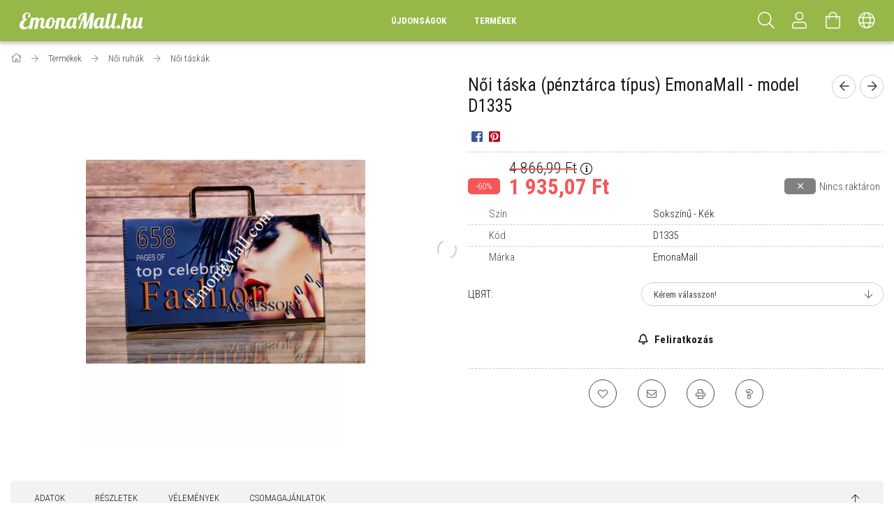

--- FILE ---
content_type: text/html; charset=UTF-8
request_url: https://www.emonamall.hu/spd/D1335/Noi-taska-penztarca-tipus-EmonaMall-model-D1335
body_size: 21042
content:
<!DOCTYPE html>
<html lang="hu">
<head>
    <meta content="width=device-width, initial-scale=1.0" name="viewport">
    <link rel="preload" href="https://www.emonamall.hu/!common_design/own/fonts/1700/customicons/custom-icons.woff2" as="font" type="font/woff2" crossorigin>
    <link rel="preload" href="https://www.emonamall.hu/!common_design/own/fonts/fontawesome-5.8.1/css/light.min.css" as="style">
    <link rel="stylesheet" href="https://www.emonamall.hu/!common_design/own/fonts/fontawesome-5.8.1/css/light.min.css" media="print" onload="this.media='all'">
    <noscript>
        <link rel="stylesheet" href="https://www.emonamall.hu/!common_design/own/fonts/fontawesome-5.8.1/css/light.min.css" />
    </noscript>
    <link rel="preconnect" href="https://fonts.gstatic.com">
    <link rel="preload" href="https://fonts.googleapis.com/css2?family=Roboto+Condensed:wght@300;400;700&display=swap&subset=latin-ext" as="style">
    <link rel="stylesheet" href="https://fonts.googleapis.com/css2?family=Roboto+Condensed:wght@300;400;700&display=swap&subset=latin-ext" media="print" onload="this.media='all'">
    <noscript>
        <link rel="stylesheet" href="https://fonts.googleapis.com/css2?family=Roboto+Condensed:wght@300;400;700&display=swap&subset=latin-ext">
    </noscript>
    <meta charset="utf-8">
<meta name="description" content="дамска чанта тип портфейл, Ágynemű">
<meta name="robots" content="index, follow">
<meta http-equiv="X-UA-Compatible" content="IE=Edge">
<meta property="og:site_name" content="EmonaMall.hu" />
<meta property="og:title" content="дамска чанта тип портфейл - Ágynemű">
<meta property="og:description" content="дамска чанта тип портфейл, Ágynemű">
<meta property="og:type" content="product">
<meta property="og:url" content="https://www.emonamall.hu/spd/D1335/Noi-taska-penztarca-tipus-EmonaMall-model-D1335">
<meta property="og:image" content="https://www.emonamall.hu/img/34512/D1335/D1335.webp">
<meta name="facebook-domain-verification" content="iux556o0dssnhl11midyedj5mxm0xz">
<meta name="google-site-verification" content="mzSPaXDz88GRrtJvSd6kwRB6kqLB28MuQMecXfLPfFk">
<meta name="mobile-web-app-capable" content="yes">
<meta name="apple-mobile-web-app-capable" content="yes">
<meta name="MobileOptimized" content="320">
<meta name="HandheldFriendly" content="true">

<title>дамска чанта тип портфейл - Ágynemű</title>


<script>
var service_type="shop";
var shop_url_main="https://www.emonamall.hu";
var actual_lang="hu";
var money_len="2";
var money_thousend=" ";
var money_dec=",";
var shop_id=34512;
var unas_design_url="https:"+"/"+"/"+"www.emonamall.hu"+"/"+"!common_design"+"/"+"custom"+"/"+"laura.unas.bg"+"/";
var unas_design_code='0';
var unas_base_design_code='1700';
var unas_design_ver=3;
var unas_design_subver=3;
var unas_shop_url='https://www.emonamall.hu';
var responsive="yes";
var config_plus=new Array();
config_plus['product_tooltip']=1;
config_plus['money_type']='Ft';
config_plus['money_type_display']='Ft';
var lang_text=new Array();

var UNAS = UNAS || {};
UNAS.shop={"base_url":'https://www.emonamall.hu',"domain":'www.emonamall.hu',"username":'laura.unas.bg',"id":34512,"lang":'hu',"currency_type":'Ft',"currency_code":'HUF',"currency_rate":'382.289',"currency_length":2,"base_currency_length":2,"canonical_url":'https://www.emonamall.hu/spd/D1335/Noi-taska-penztarca-tipus-EmonaMall-model-D1335'};
UNAS.design={"code":'0',"page":'artdet'};
UNAS.api_auth="b64a191d07c4cfadfd29b611f63ec9bd";
UNAS.customer={"email":'',"id":0,"group_id":0,"without_registration":0};
UNAS.customer["area_ids"]=[15292];
UNAS.shop["category_id"]="417961";
UNAS.shop["sku"]="D1335";
UNAS.shop["product_id"]="110508983";
UNAS.shop["only_private_customer_can_purchase"] = false;
 

UNAS.text = {
    "button_overlay_close": `Bezár`,
    "popup_window": `Felugró ablak`,
    "list": `lista`,
    "updating_in_progress": `frissítés folyamatban`,
    "updated": `frissítve`,
    "is_opened": `megnyitva`,
    "is_closed": `bezárva`,
    "deleted": `törölve`,
    "consent_granted": `hozzájárulás megadva`,
    "consent_rejected": `hozzájárulás elutasítva`,
    "field_is_incorrect": `mező hibás`,
    "error_title": `Hiba!`,
    "product_variants": `termék változatok`,
    "product_added_to_cart": `A termék a kosárba került`,
    "product_added_to_cart_with_qty_problem": `A termékből csak [qty_added_to_cart] [qty_unit] került kosárba`,
    "product_removed_from_cart": `A termék törölve a kosárból`,
    "reg_title_name": `Név`,
    "reg_title_company_name": `Cégnév`,
    "number_of_items_in_cart": `Kosárban lévő tételek száma`,
    "cart_is_empty": `A kosár üres`,
    "cart_updated": `A kosár frissült`
};



UNAS.text["delete_from_favourites"]= `Törlés a kedvencek közül`;
UNAS.text["add_to_favourites"]= `Kedvencekhez`;






window.lazySizesConfig=window.lazySizesConfig || {};
window.lazySizesConfig.loadMode=1;
window.lazySizesConfig.loadHidden=false;

window.dataLayer = window.dataLayer || [];
function gtag(){dataLayer.push(arguments)};
gtag('js', new Date());
</script>

<script src="https://www.emonamall.hu/!common_packages/jquery/jquery-3.2.1.js?mod_time=1759314983"></script>
<script src="https://www.emonamall.hu/!common_packages/jquery/plugins/migrate/migrate.js?mod_time=1759314984"></script>
<script src="https://www.emonamall.hu/!common_packages/jquery/plugins/tippy/popper-2.4.4.min.js?mod_time=1759314984"></script>
<script src="https://www.emonamall.hu/!common_packages/jquery/plugins/tippy/tippy-bundle.umd.min.js?mod_time=1759314984"></script>
<script src="https://www.emonamall.hu/!common_packages/jquery/plugins/autocomplete/autocomplete.js?mod_time=1759314983"></script>
<script src="https://www.emonamall.hu/!common_packages/jquery/plugins/cookie/cookie.js?mod_time=1759314984"></script>
<script src="https://www.emonamall.hu/!common_packages/jquery/plugins/tools/tools-1.2.7.js?mod_time=1759314984"></script>
<script src="https://www.emonamall.hu/!common_packages/jquery/plugins/lazysizes/lazysizes.min.js?mod_time=1759314984"></script>
<script src="https://www.emonamall.hu/!common_packages/jquery/own/shop_common/exploded/common.js?mod_time=1764831093"></script>
<script src="https://www.emonamall.hu/!common_packages/jquery/own/shop_common/exploded/common_overlay.js?mod_time=1759314983"></script>
<script src="https://www.emonamall.hu/!common_packages/jquery/own/shop_common/exploded/common_shop_popup.js?mod_time=1759314983"></script>
<script src="https://www.emonamall.hu/!common_packages/jquery/own/shop_common/exploded/common_start_checkout.js?mod_time=1759314983"></script>
<script src="https://www.emonamall.hu/!common_packages/jquery/own/shop_common/exploded/design_1500.js?mod_time=1759314983"></script>
<script src="https://www.emonamall.hu/!common_packages/jquery/own/shop_common/exploded/function_change_address_on_order_methods.js?mod_time=1759314983"></script>
<script src="https://www.emonamall.hu/!common_packages/jquery/own/shop_common/exploded/function_check_password.js?mod_time=1759314983"></script>
<script src="https://www.emonamall.hu/!common_packages/jquery/own/shop_common/exploded/function_check_zip.js?mod_time=1767692285"></script>
<script src="https://www.emonamall.hu/!common_packages/jquery/own/shop_common/exploded/function_compare.js?mod_time=1759314983"></script>
<script src="https://www.emonamall.hu/!common_packages/jquery/own/shop_common/exploded/function_customer_addresses.js?mod_time=1759314983"></script>
<script src="https://www.emonamall.hu/!common_packages/jquery/own/shop_common/exploded/function_delivery_point_select.js?mod_time=1759314983"></script>
<script src="https://www.emonamall.hu/!common_packages/jquery/own/shop_common/exploded/function_favourites.js?mod_time=1759314983"></script>
<script src="https://www.emonamall.hu/!common_packages/jquery/own/shop_common/exploded/function_infinite_scroll.js?mod_time=1759314983"></script>
<script src="https://www.emonamall.hu/!common_packages/jquery/own/shop_common/exploded/function_language_and_currency_change.js?mod_time=1759314983"></script>
<script src="https://www.emonamall.hu/!common_packages/jquery/own/shop_common/exploded/function_param_filter.js?mod_time=1764233415"></script>
<script src="https://www.emonamall.hu/!common_packages/jquery/own/shop_common/exploded/function_postsale.js?mod_time=1759314983"></script>
<script src="https://www.emonamall.hu/!common_packages/jquery/own/shop_common/exploded/function_product_print.js?mod_time=1759314983"></script>
<script src="https://www.emonamall.hu/!common_packages/jquery/own/shop_common/exploded/function_product_subscription.js?mod_time=1759314983"></script>
<script src="https://www.emonamall.hu/!common_packages/jquery/own/shop_common/exploded/function_recommend.js?mod_time=1759314983"></script>
<script src="https://www.emonamall.hu/!common_packages/jquery/own/shop_common/exploded/function_saved_cards.js?mod_time=1759314983"></script>
<script src="https://www.emonamall.hu/!common_packages/jquery/own/shop_common/exploded/function_saved_filter_delete.js?mod_time=1759314983"></script>
<script src="https://www.emonamall.hu/!common_packages/jquery/own/shop_common/exploded/function_search_smart_placeholder.js?mod_time=1759314983"></script>
<script src="https://www.emonamall.hu/!common_packages/jquery/own/shop_common/exploded/function_vote.js?mod_time=1759314983"></script>
<script src="https://www.emonamall.hu/!common_packages/jquery/own/shop_common/exploded/page_cart.js?mod_time=1767791927"></script>
<script src="https://www.emonamall.hu/!common_packages/jquery/own/shop_common/exploded/page_customer_addresses.js?mod_time=1768291153"></script>
<script src="https://www.emonamall.hu/!common_packages/jquery/own/shop_common/exploded/page_order_checkout.js?mod_time=1759314983"></script>
<script src="https://www.emonamall.hu/!common_packages/jquery/own/shop_common/exploded/page_order_details.js?mod_time=1759314983"></script>
<script src="https://www.emonamall.hu/!common_packages/jquery/own/shop_common/exploded/page_order_methods.js?mod_time=1760086915"></script>
<script src="https://www.emonamall.hu/!common_packages/jquery/own/shop_common/exploded/page_order_return.js?mod_time=1759314983"></script>
<script src="https://www.emonamall.hu/!common_packages/jquery/own/shop_common/exploded/page_order_send.js?mod_time=1759314983"></script>
<script src="https://www.emonamall.hu/!common_packages/jquery/own/shop_common/exploded/page_order_subscriptions.js?mod_time=1759314983"></script>
<script src="https://www.emonamall.hu/!common_packages/jquery/own/shop_common/exploded/page_order_verification.js?mod_time=1759314983"></script>
<script src="https://www.emonamall.hu/!common_packages/jquery/own/shop_common/exploded/page_product_details.js?mod_time=1759314983"></script>
<script src="https://www.emonamall.hu/!common_packages/jquery/own/shop_common/exploded/page_product_list.js?mod_time=1759314983"></script>
<script src="https://www.emonamall.hu/!common_packages/jquery/own/shop_common/exploded/page_product_reviews.js?mod_time=1759314983"></script>
<script src="https://www.emonamall.hu/!common_packages/jquery/own/shop_common/exploded/page_reg.js?mod_time=1759314983"></script>
<script src="https://www.emonamall.hu/!common_packages/jquery/plugins/hoverintent/hoverintent.js?mod_time=1759314984"></script>
<script src="https://www.emonamall.hu/!common_packages/jquery/own/shop_tooltip/shop_tooltip.js?mod_time=1759314983"></script>
<script src="https://www.emonamall.hu/!common_packages/jquery/plugins/responsive_menu/responsive_menu-unas.js?mod_time=1759314984"></script>
<script src="https://www.emonamall.hu/!common_packages/jquery/plugins/slick/slick.min.js?mod_time=1759314984"></script>
<script src="https://www.emonamall.hu/!common_design/base/001700/main.js?mod_time=1759314986"></script>
<script src="https://www.emonamall.hu/!common_packages/jquery/plugins/photoswipe/photoswipe.min.js?mod_time=1759314984"></script>
<script src="https://www.emonamall.hu/!common_packages/jquery/plugins/photoswipe/photoswipe-ui-default.min.js?mod_time=1759314984"></script>

<link href="https://www.emonamall.hu/temp/shop_34512_36920a0d8774cebff2c86d1a8a80c57b.css?mod_time=1769260578" rel="stylesheet" type="text/css">

<link href="https://www.emonamall.hu/spd/D1335/Noi-taska-penztarca-tipus-EmonaMall-model-D1335" rel="canonical">
<link rel='alternate' hreflang='x-default' href='https://www.emonamall.com/Damska-Chanta-Tip-Portfeyl---Model-D1335' />
<link rel='alternate' hreflang='ro' href='https://www.emonamall.ro/spd/D1335/Geanta-de-dama-EmonaMall-modelul-D1335' />
<link rel='alternate' hreflang='hu' href='https://www.emonamall.hu/spd/D1335/Noi-taska-penztarca-tipus-EmonaMall-model-D1335' />
<link rel='alternate' hreflang='el' href='https://www.emonamall.gr/spd/D1335/Noi-taska-penztarca-tipus-EmonaMall-model-D1335' />
<link rel='alternate' hreflang='cs' href='https://www.emonamall.cz/spd/D1335/Noi-taska-penztarca-tipus-EmonaMall-model-D1335' />
<link rel='alternate' hreflang='pl' href='https://www.emonamall.pl/spd/D1335/Noi-taska-penztarca-tipus-EmonaMall-model-D1335' />
<link rel='alternate' hreflang='sk' href='https://www.emonamall.sk/spd/D1335/Noi-taska-penztarca-tipus-EmonaMall-model-D1335' />
<link rel='alternate' hreflang='sl' href='https://www.emonamall.si/spd/D1335/Noi-taska-penztarca-tipus-EmonaMall-model-D1335' />
<link rel='alternate' hreflang='hr' href='https://www.emonamall.hr/spd/D1335/Noi-taska-penztarca-tipus-EmonaMall-model-D1335' />
<link href="https://www.emonamall.hu/shop_ordered/34512/design_pic/favicon.ico" rel="shortcut icon">
<script>
        gtag('consent', 'default', {
           'ad_storage': 'granted',
           'ad_user_data': 'granted',
           'ad_personalization': 'granted',
           'analytics_storage': 'granted',
           'functionality_storage': 'granted',
           'personalization_storage': 'granted',
           'security_storage': 'granted'
        });

    
        gtag('consent', 'update', {
           'ad_storage': 'granted',
           'ad_user_data': 'granted',
           'ad_personalization': 'granted',
           'analytics_storage': 'granted',
           'functionality_storage': 'granted',
           'personalization_storage': 'granted',
           'security_storage': 'granted'
        });

        </script>
    <script async src="https://www.googletagmanager.com/gtag/js?id=G-X1391EB2XD"></script>    <script>
    gtag('config', 'G-X1391EB2XD');

        </script>
        <script>
    var google_analytics=1;

                gtag('event', 'view_item', {
              "currency": "HUF",
              "value": '1935.07',
              "items": [
                  {
                      "item_id": "D1335",
                      "item_name": "Női táska (pénztárca típus) EmonaMall - model D1335",
                      "item_category": "Termékek/Női ruhák/Női táskák",
                      "price": '1935.07'
                  }
              ],
              'non_interaction': true
            });
               </script>
       <script>
        var google_ads=1;

                gtag('event','remarketing', {
            'ecomm_pagetype': 'product',
            'ecomm_prodid': ["D1335"],
            'ecomm_totalvalue': 1935.07        });
            </script>
        <!-- Google Tag Manager -->
    <script>(function(w,d,s,l,i){w[l]=w[l]||[];w[l].push({'gtm.start':
            new Date().getTime(),event:'gtm.js'});var f=d.getElementsByTagName(s)[0],
            j=d.createElement(s),dl=l!='dataLayer'?'&l='+l:'';j.async=true;j.src=
            'https://www.googletagmanager.com/gtm.js?id='+i+dl;f.parentNode.insertBefore(j,f);
        })(window,document,'script','dataLayer','GTM-5XRHDKB');</script>
    <!-- End Google Tag Manager -->

    
    <script>
    var facebook_pixel=1;
    /* <![CDATA[ */
        !function(f,b,e,v,n,t,s){if(f.fbq)return;n=f.fbq=function(){n.callMethod?
            n.callMethod.apply(n,arguments):n.queue.push(arguments)};if(!f._fbq)f._fbq=n;
            n.push=n;n.loaded=!0;n.version='2.0';n.queue=[];t=b.createElement(e);t.async=!0;
            t.src=v;s=b.getElementsByTagName(e)[0];s.parentNode.insertBefore(t,s)}(window,
                document,'script','//connect.facebook.net/en_US/fbevents.js');

        fbq('init', '322406326933745');
                fbq('track', 'PageView', {}, {eventID:'PageView.aXTZaveHuPRBzz_PajKt3wAAjt4'});
        
        fbq('track', 'ViewContent', {
            content_name: 'Női táska (pénztárca típus) EmonaMall - model D1335',
            content_category: 'Termékek > Női ruhák > Női táskák',
            content_ids: ['D1335'],
            contents: [{'id': 'D1335', 'quantity': '1'}],
            content_type: 'product',
            value: 5.061789623842563,
            currency: 'HUF'
        }, {eventID:'ViewContent.aXTZaveHuPRBzz_PajKt3wAAjt4'});

        
        $(document).ready(function() {
            $(document).on("addToCart", function(event, product_array){
                facebook_event('AddToCart',{
					content_name: product_array.name,
					content_category: product_array.category,
					content_ids: [product_array.sku],
					contents: [{'id': product_array.sku, 'quantity': product_array.qty}],
					content_type: 'product',
					value: product_array.price,
					currency: 'HUF'
				}, {eventID:'AddToCart.' + product_array.event_id});
            });

            $(document).on("addToFavourites", function(event, product_array){
                facebook_event('AddToWishlist', {
                    content_ids: [product_array.sku],
                    content_type: 'product'
                }, {eventID:'AddToFavourites.' + product_array.event_id});
            });
        });

    /* ]]> */
    </script>

    
    
    


        <style>
        #header_logo{
            max-width: calc(100% - 160px);
        }
                                                     #header_logo .header_logo__img-outer {
                    overflow: hidden;
                }
                #header_logo .header_logo__img-wrapper {
                    position: relative;
                    display: block;
                }
                #header_logo .header_logo__img {
                    position: absolute;
                    left: 0;
                    right: 0;
                    bottom: 0;
                    top: 0;
                }
                
                .header_logo__element-1 .header_logo__img-outer {
                    width: 200px;
                    max-width: 100%;
                }
                .header_logo__element-1 .header_logo__img-wrapper {
                    padding-top: 25%;
                }

                                @media (max-width: 1023.8px){
                    .header_logo__element-1 .header_logo__img-outer {
                        width: 200px;
                    }
                    .header_logo__element-1 .header_logo__img-wrapper {
                        padding-top: 25%;
                    }
                }
                
                                @media (max-width: 767.8px) {
                    .header_logo__element-1 .header_logo__img-outer {
                        width: 200px;
                    }
                    .header_logo__element-1 .header_logo__img-wrapper {
                        padding-top: 25%;
                    }
                }
                
                                @media (max-width: 479.8px){
                    .header_logo__element-1 .header_logo__img-outer {
                        width: 200px;
                    }
                    .header_logo__element-1 .header_logo__img-wrapper {
                        padding-top: 25%;
                    }
                }
                                        </style>
    
</head>

<body class='design_ver3 design_subver1 design_subver2 design_subver3' id="ud_shop_artdet">
    <!-- Google Tag Manager (noscript) -->
    <noscript><iframe src="https://www.googletagmanager.com/ns.html?id=GTM-5XRHDKB"
                      height="0" width="0" style="display:none;visibility:hidden"></iframe></noscript>
    <!-- End Google Tag Manager (noscript) -->
        <div id="fb-root"></div>
    <script>
        window.fbAsyncInit = function() {
            FB.init({
                xfbml            : true,
                version          : 'v22.0'
            });
        };
    </script>
    <script async defer crossorigin="anonymous" src="https://connect.facebook.net/hu_HU/sdk.js"></script>
    <div id="image_to_cart" style="display:none; position:absolute; z-index:100000;"></div>
<div class="overlay_common overlay_warning" id="overlay_cart_add"></div>
<script>$(document).ready(function(){ overlay_init("cart_add",{"onBeforeLoad":false}); });</script>
<div id="overlay_login_outer"></div>	
	<script>
	$(document).ready(function(){
	    var login_redir_init="";

		$("#overlay_login_outer").overlay({
			onBeforeLoad: function() {
                var login_redir_temp=login_redir_init;
                if (login_redir_act!="") {
                    login_redir_temp=login_redir_act;
                    login_redir_act="";
                }

									$.ajax({
						type: "GET",
						async: true,
						url: "https://www.emonamall.hu/shop_ajax/ajax_popup_login.php",
						data: {
							shop_id:"34512",
							lang_master:"hu",
                            login_redir:login_redir_temp,
							explicit:"ok",
							get_ajax:"1"
						},
						success: function(data){
							$("#overlay_login_outer").html(data);
							if (unas_design_ver >= 5) $("#overlay_login_outer").modal('show');
							$('#overlay_login1 input[name=shop_pass_login]').keypress(function(e) {
								var code = e.keyCode ? e.keyCode : e.which;
								if(code.toString() == 13) {		
									document.form_login_overlay.submit();		
								}	
							});	
						}
					});
								},
			top: 50,
			mask: {
	color: "#000000",
	loadSpeed: 200,
	maskId: "exposeMaskOverlay",
	opacity: 0.7
},
			closeOnClick: (config_plus['overlay_close_on_click_forced'] === 1),
			onClose: function(event, overlayIndex) {
				$("#login_redir").val("");
			},
			load: false
		});
		
			});
	function overlay_login() {
		$(document).ready(function(){
			$("#overlay_login_outer").overlay().load();
		});
	}
	function overlay_login_remind() {
        if (unas_design_ver >= 5) {
            $("#overlay_remind").overlay().load();
        } else {
            $(document).ready(function () {
                $("#overlay_login_outer").overlay().close();
                setTimeout('$("#overlay_remind").overlay().load();', 250);
            });
        }
	}

    var login_redir_act="";
    function overlay_login_redir(redir) {
        login_redir_act=redir;
        $("#overlay_login_outer").overlay().load();
    }
	</script>  
	<div class="overlay_common overlay_info" id="overlay_remind"></div>
<script>$(document).ready(function(){ overlay_init("remind",[]); });</script>

	<script>
    	function overlay_login_error_remind() {
		$(document).ready(function(){
			load_login=0;
			$("#overlay_error").overlay().close();
			setTimeout('$("#overlay_remind").overlay().load();', 250);	
		});
	}
	</script>  
	<div class="overlay_common overlay_info" id="overlay_newsletter"></div>
<script>$(document).ready(function(){ overlay_init("newsletter",[]); });</script>

<script>
function overlay_newsletter() {
    $(document).ready(function(){
        $("#overlay_newsletter").overlay().load();
    });
}
</script>
<div class="overlay_common overlay_info" id="overlay_product_subscription"></div>
<script>$(document).ready(function(){ overlay_init("product_subscription",[]); });</script>
<div class="overlay_common overlay_error" id="overlay_script"></div>
<script>$(document).ready(function(){ overlay_init("script",[]); });</script>
    <script>
    $(document).ready(function() {
        $.ajax({
            type: "GET",
            url: "https://www.emonamall.hu/shop_ajax/ajax_stat.php",
            data: {master_shop_id:"34512",get_ajax:"1"}
        });
    });
    </script>
    

<div id="container" class="page_shop_artdet_D1335 page-nobox"> 
	

    <header class="header js-header">
        <div class="header-container container usn">
            <div class="header-inner d-flex no-gutters align-items-center justify-content-between">
                


        <div id="header_logo" class="js-element col-auto pr-3 flex-shrink-1 header-logo" data-element-name="header_logo">
                <div class="header_logo__element-1">
                        <div class="header_logo__img-outer">
                                    <picture class="header_logo__img-wrapper">
                                                <source width="200" height="50" media="(max-width: 479.8px)"
                                srcset="https://www.emonamall.hu/!common_design/custom/laura.unas.bg/element/layout_hu_header_logo-200x50_1_small.png?time=1688826902 1x, https://www.emonamall.hu/!common_design/custom/laura.unas.bg/element/layout_hu_header_logo-200x50_1_small_retina.png?time=1688826902 2x"
                        >
                                                                        <source width="200" height="50" media="(max-width: 767.8px)"
                                srcset="https://www.emonamall.hu/!common_design/custom/laura.unas.bg/element/layout_hu_header_logo-200x50_1_medium.png?time=1688826902 1x, https://www.emonamall.hu/!common_design/custom/laura.unas.bg/element/layout_hu_header_logo-200x50_1_medium_retina.png?time=1688826902 2x"
                        >
                                                                        <source width="200" height="50" media="(max-width: 1023.8px)"
                                srcset="https://www.emonamall.hu/!common_design/custom/laura.unas.bg/element/layout_hu_header_logo-200x50_1_large.png?time=1688826902 1x, https://www.emonamall.hu/!common_design/custom/laura.unas.bg/element/layout_hu_header_logo-200x50_1_large_retina.png?time=1688826902 2x"
                        >
                                                <source media="(min-width: 1024px)" srcset="https://www.emonamall.hu/!common_design/custom/laura.unas.bg/element/layout_hu_header_logo-200x50_1_default.png?time=1688826902 1x, https://www.emonamall.hu/!common_design/custom/laura.unas.bg/element/layout_hu_header_logo-200x50_1_default_retina.png?time=1688826902 2x">
                        <img width="200" height="50"
                            class="header_logo__img" fetchpriority="high"  src="https://www.emonamall.hu/!common_design/custom/laura.unas.bg/element/layout_hu_header_logo-200x50_1_default.png?time=1688826902"
                            srcset="https://www.emonamall.hu/!common_design/custom/laura.unas.bg/element/layout_hu_header_logo-200x50_1_default.png?time=1688826902 1x, https://www.emonamall.hu/!common_design/custom/laura.unas.bg/element/layout_hu_header_logo-200x50_1_default_retina.png?time=1688826902 2x"
                            alt="EmonaMall.hu"
                        >
                    </picture>
                            </div>
                    </div>
            </div>
    
                <div class="col header-menus px-4 align-self-stretch d-none d-xl-block">
                    <div class="main-menu h-100 text-center">
                        <ul class="main-menu__list d-xl-inline-flex align-items-center h-100">
                            




    <li class='cat-box__item cat-box__item-level-0 is-spec-item js-cat-menu-new  cat-dropdown--narrow'>
        <a class='cat-box__name' href='https://www.emonamall.hu/shop_artspec.php?artspec=2'
            >
           <div class="cat-box__name-text line-clamp--3-12">Újdonságok</div>
        </a>
    
    </li>

    <li class='cat-box__item cat-box__item-level-0 has-item js-cat-menu-598634  cat-dropdown--narrow'>
        <a class='cat-box__name' href='https://www.emonamall.hu/termekek'
            >
           <div class="cat-box__name-text line-clamp--3-12">Termékek</div>
        </a>
    

        <div class="cat-box__level-0 drop-shadow-b no-gutters has-banner">
            

            
                <div class="col cat-box__inner-levels h-100 d-flex flex-column position-relative">
                    
<div class="cat-box__level-1 mb-4">
    <a class="cat-box__level-1-name d-block line-height-12 js-cat-menu-512355" href="https://www.emonamall.hu/termekek/agynemuk">
        Ágyneműk

        
    </a>
    
</div>

<div class="cat-box__level-1 mb-4">
    <a class="cat-box__level-1-name d-block line-height-12 js-cat-menu-851073" href="https://www.emonamall.hu/termekek/elektromos-keszulekek">
        Elektromos készülékek és háztartási cikkek

        
    </a>
    
        



<div class="cat-box__level-2 pt-2">

    
        <a class="cat-box__level-2-name line-height-12 d-block js-cat-menu-981097" href="https://www.emonamall.hu/termekek/elektromos-keszulekek/ventilatorok-es-leghutok">Ventilátorok és léghűtők</a>
    
        <a class="cat-box__level-2-name line-height-12 d-block js-cat-menu-681663" href="https://www.emonamall.hu/termekek/elektromos-keszulekek/futoberendezesek">Fűtőberendezések</a>
    
        <a class="cat-box__level-2-name line-height-12 d-block js-cat-menu-113263" href="https://www.emonamall.hu/termekek/elektromos-keszulekek/konyhai-robotok">Konyhai robotok</a>
    
        <a class="cat-box__level-2-name line-height-12 d-block js-cat-menu-906538" href="https://www.emonamall.hu/termekek/elektromos-keszulekek/mikrohullamu-sutok">Mikrohullámú sütők</a>
    

    

</div>

    
</div>

<div class="cat-box__level-1 mb-4">
    <a class="cat-box__level-1-name d-block line-height-12 js-cat-menu-129420" href="https://www.emonamall.hu/termekek/gyerek-jatekok">
        Gyerek játékok

        
    </a>
    
        



<div class="cat-box__level-2 pt-2">

    
        <a class="cat-box__level-2-name line-height-12 d-block js-cat-menu-534849" href="https://www.emonamall.hu/termekek/gyerek-jatekok/fa-jatekok">Fa játékok</a>
    
        <a class="cat-box__level-2-name line-height-12 d-block js-cat-menu-766999" href="https://www.emonamall.hu/termekek/gyerek-jatekok/gyermek-szerszamok-es-muhelyek">Gyermek szerszámok és műhelyek</a>
    

    

</div>

    
</div>

                </div>

                
                <div class="col-auto cat-box__banner pl-3">
                    <p>EmonaMall.hu</p>
                </div>
                
            
        </div>

    
    </li>


                            
                        </ul>
                    </div>
                </div>
                <div class="col-auto header-buttons align-self-stretch d-flex no-gutters justify-content-end align-items-center ml-auto">
                    <div class="cat-box js-dropdown-container d-flex align-items-center align-self-stretch">
                        <button class="cat-box__btn cat-box__btn--mobile header-btn js-dropdown--btn dropdown--btn d-xl-none" aria-label="hamburger menu">
                            <span class="cat-box__btn-icon header-icon"><span></span><span></span><span></span><span></span></span>
                        </button>
                        <div class="cat-box__dropdown dropdown--content js-dropdown--content">
                            <div class="cat-box--mobile h-100">
                                <div id="responsive_cat_menu"><div id="responsive_cat_menu_content"><script>var responsive_menu='$(\'#responsive_cat_menu ul\').responsive_menu({ajax_type: "GET",ajax_param_str: "cat_key|aktcat",ajax_url: "https://www.emonamall.hu/shop_ajax/ajax_box_cat.php",ajax_data: "master_shop_id=34512&lang_master=hu&get_ajax=1&type=responsive_call&box_var_name=shop_cat&box_var_already=no&box_var_responsive=yes&box_var_scroll_top=no&box_var_section=content&box_var_highlight=yes&box_var_type=normal&box_var_multilevel_id=responsive_cat_menu",menu_id: "responsive_cat_menu",scroll_top: "no"});'; </script><div class="responsive_menu"><div class="responsive_menu_nav"><div class="responsive_menu_navtop"><div class="responsive_menu_back "></div><div class="responsive_menu_title ">&nbsp;</div><div class="responsive_menu_close "></div></div><div class="responsive_menu_navbottom"></div></div><div class="responsive_menu_content"><ul style="display:none;"><li><a href="https://www.emonamall.hu/shop_artspec.php?artspec=2" class="text_small">Újdonságok</a></li><li class="active_menu"><div class="next_level_arrow"></div><span class="ajax_param">598634|417961</span><a href="https://www.emonamall.hu/termekek" class="text_small has_child resp_clickable" onclick="return false;">Termékek</a></li></ul></div></div></div></div>
                            </div>
                        </div>
                    </div>
                    <div class="search js-dropdown-container d-flex align-items-center align-self-stretch browser-is-chrome">
    <button class="search__btn header-btn js-dropdown--btn dropdown--btn" aria-label="Keresés">
        <span class="search__icon icon--search header-icon"></span>
    </button>
    <div class="search__content-wrap js-dropdown--content dropdown--content">
        <div id="box_search_content" class="position-relative">
            <form name="form_include_search" id="form_include_search" action="https://www.emonamall.hu/shop_search.php" method="get">
                <input data-stay-visible-breakpoint="10000" name="search" id="box_search_input" value=""
                       type="text" pattern=".{3,100}" maxlength="100" class="text_small ac_input js-search-input"
                       title="Hosszabb kereső kifejezést írjon be!" placeholder="Keresés"
                       autocomplete="off" required
                >
                <div class="search__search-btn-outer">
                    <button class="search__search-btn btn--text text-center icon--arrow-right" type="submit" title="Keresés"></button>
                </div>
                <div class="search__loading">
                    <div class="loading-spinner--small"></div>
                </div>
            </form>
            <div class="ac_results"></div>
        </div>
    </div>
</div>
<script>
    $(document).ready(function(){
        $(document).on('smartSearchInputLoseFocus', function(){
            if ($('.js-search-smart-autocomplete').length>0) {
                setTimeout(function () {
                    let height = $(window).height() - ($('.js-search-smart-autocomplete').offset().top - $(window).scrollTop()) - 20;
                    $('.search-smart-autocomplete').css('max-height', height + 'px');
                }, 300);
            }
        });
    });
</script>


                    


    
        <div class="profile js-dropdown-container d-flex align-items-center align-self-stretch">
            <button class="profile__btn header-btn js-profile-btn js-dropdown--btn dropdown--btn" aria-label="Profil" id="profile__btn">
                <span class="profile__btn-icon header-icon icon--head"></span>
            </button>
            

            
                <div class="profile__dropdown dropdown--content dropdown--content-r js-dropdown--content">
                    

                    

                        <form name="form_login" action="https://www.emonamall.hu/shop_logincheck.php" method="post"><input name="file_back" type="hidden" value="/spd/D1335/Noi-taska-penztarca-tipus-EmonaMall-model-D1335"><input type="hidden" name="login_redir" value="" id="login_redir">
                        <div class="login-box__form-inner border-bottom py-3 px-4">
                             <input name="shop_user_login" id="shop_user_login" type="text" maxlength="100" class="mb-3" placeholder="Email" autocapitalize="off">
                             <input name="shop_pass_login" id="shop_pass_login" type="password" maxlength="100" class="mb-3" placeholder="Jelszó" autocapitalize="off">

                            <div class="login-box__login-buttons d-flex mb-3">
                                

                                
                                <button class="flex-grow-1 btn btn--primary" type="submit">Belép</button>
                            </div>
                        </div>
                        </form>

                        <div class="login-box__other-buttons pt-4 px-4">
                            
                            <div class="btn-wrap">
                                <button type="button" class="login-box__remind-btn btn--link" onclick="overlay_login_remind()">Elfelejtettem a jelszavamat</button>
                            </div>
                            
                            <div class="btn-wrap">
                                <a class="login-box__reg-btn btn btn--link" href="https://www.emonamall.hu/shop_reg.php?no_reg=0">Regisztráció</a>
                            </div>
                        </div>
                    
				</div>
            
        </div>
    

                    


    <div id='box_cart_content' class='cart d-flex align-items-center align-self-stretch js-dropdown-container'>



<button class="cart-box__btn header-btn js-dropdown--btn dropdown--btn" aria-label="Kosár megtekintése">
    <span class="cart-box__btn-icon header-icon icon--cart">
        
    </span>
</button>
<div class='dropdown--content dropdown--content-r js-dropdown--content cart-box__dropdown'>

    

    
        <div class="cart-box__empty">
            
                <span class="cart-box__empty-text">A kosár üres.</span>
            

            

            <a class="cart-box__jump-to-products-btn btn--link color--primary" href="https://www.emonamall.hu/sct/0/">Vásárláshoz kattintson ide!</a>

            
        </div>
    
</div>





</div>


                    <div class="lang-and-cur js-lang-and-cur js-dropdown-container align-items-center align-self-stretch">
                        <button class="lang-and-cur__btn header-btn js-dropdown--btn dropdown--btn" aria-label="Nyelv váltás Pénznem váltás">
                            <span class="lang-and-cur__btn-icon icon--globe header-icon"></span>
                        </button>
                        <div class="lang-and-cur__dropdown dropdown--content dropdown--content-r js-dropdown--content text-center">
                            <div class="lang">
                                <div class="lang__content py-3">
<div class='lang__content-inner box_content' id='box_lang_content' >
    
        <div class='lang__flag-list fs-0'>
            
                <a id="box_lang_bg" data-lang="bg" href="#" data-uri="/bg/spd/D1335/Noi-taska-penztarca-tipus-EmonaMall-model-D1335" onclick="location.href='https://www.emonamall.hu'+$(this).data('uri')" class="text_small" title="Български" rel="nofollow"><img src="https://www.emonamall.hu/!common_design/own/image/icon/flag/svg/bg.svg" alt="Български" title="Български"  width="32"  height="24"   style="width: 32px;" class="box_lang_flag" /></a>
            
                <a id="box_lang_ro" data-lang="ro" href="#" data-uri="/ro/spd/D1335/Noi-taska-penztarca-tipus-EmonaMall-model-D1335" onclick="location.href='https://www.emonamall.hu'+$(this).data('uri')" class="text_small" title="Română" rel="nofollow"><img src="https://www.emonamall.hu/!common_design/own/image/icon/flag/svg/ro.svg" alt="Română" title="Română"  width="32"  height="24"   style="width: 32px;" class="box_lang_flag" /></a>
            
                <a id="box_lang_hu" data-lang="hu" href="#" data-uri="/hu/spd/D1335/Noi-taska-penztarca-tipus-EmonaMall-model-D1335" onclick="location.href='https://www.emonamall.hu'+$(this).data('uri')" class="text_small box_lang_a_select" title="Magyar" rel="nofollow"><img src="https://www.emonamall.hu/!common_design/own/image/icon/flag/svg/hu.svg" alt="Magyar" title="Magyar"  width="32"  height="24"   style="width: 32px;" class="box_lang_flag_select" /></a>
            
                <a id="box_lang_gr" data-lang="gr" href="#" data-uri="/gr/spd/D1335/Noi-taska-penztarca-tipus-EmonaMall-model-D1335" onclick="location.href='https://www.emonamall.hu'+$(this).data('uri')" class="text_small" title="ελληνικά" rel="nofollow"><img src="https://www.emonamall.hu/!common_design/own/image/icon/flag/svg/gr.svg" alt="ελληνικά" title="ελληνικά"  width="32"  height="24"   style="width: 32px;" class="box_lang_flag" /></a>
            
                <a id="box_lang_cz" data-lang="cz" href="#" data-uri="/cz/spd/D1335/Noi-taska-penztarca-tipus-EmonaMall-model-D1335" onclick="location.href='https://www.emonamall.hu'+$(this).data('uri')" class="text_small" title="Čeština" rel="nofollow"><img src="https://www.emonamall.hu/!common_design/own/image/icon/flag/svg/cz.svg" alt="Čeština" title="Čeština"  width="32"  height="24"   style="width: 32px;" class="box_lang_flag" /></a>
            
                <a id="box_lang_pl" data-lang="pl" href="#" data-uri="/pl/spd/D1335/Noi-taska-penztarca-tipus-EmonaMall-model-D1335" onclick="location.href='https://www.emonamall.hu'+$(this).data('uri')" class="text_small" title="Polski" rel="nofollow"><img src="https://www.emonamall.hu/!common_design/own/image/icon/flag/svg/pl.svg" alt="Polski" title="Polski"  width="32"  height="24"   style="width: 32px;" class="box_lang_flag" /></a>
            
                <a id="box_lang_sk" data-lang="sk" href="#" data-uri="/sk/spd/D1335/Noi-taska-penztarca-tipus-EmonaMall-model-D1335" onclick="location.href='https://www.emonamall.hu'+$(this).data('uri')" class="text_small" title="Slovenčina" rel="nofollow"><img src="https://www.emonamall.hu/!common_design/own/image/icon/flag/svg/sk.svg" alt="Slovenčina" title="Slovenčina"  width="32"  height="24"   style="width: 32px;" class="box_lang_flag" /></a>
            
                <a id="box_lang_si" data-lang="si" href="#" data-uri="/si/spd/D1335/Noi-taska-penztarca-tipus-EmonaMall-model-D1335" onclick="location.href='https://www.emonamall.hu'+$(this).data('uri')" class="text_small" title="Slovenščina" rel="nofollow"><img src="https://www.emonamall.hu/!common_design/own/image/icon/flag/svg/si.svg" alt="Slovenščina" title="Slovenščina"  width="32"  height="24"   style="width: 32px;" class="box_lang_flag" /></a>
            
                <a id="box_lang_hr" data-lang="hr" href="#" data-uri="/hr/spd/D1335/Noi-taska-penztarca-tipus-EmonaMall-model-D1335" onclick="location.href='https://www.emonamall.hu'+$(this).data('uri')" class="text_small" title="Hrvatski" rel="nofollow"><img src="https://www.emonamall.hu/!common_design/own/image/icon/flag/svg/hr.svg" alt="Hrvatski" title="Hrvatski"  width="32"  height="24"   style="width: 32px;" class="box_lang_flag" /></a>
            
        </div>
    
</div>
</div>
                            </div>
                            <div class="currency">
                                <div class="currency__content pt-3">

    <form action="https://www.emonamall.hu/shop_moneychange.php" name="form_moneychange" method="post"><input name="file_back" type="hidden" value="/spd/D1335/Noi-taska-penztarca-tipus-EmonaMall-model-D1335">

    <div class="form-group fs-0">
        <input class="currency__radio" id="-1" type="radio" name="session_money_select" value="-1" onclick="document.form_moneychange.submit();" >
        <label class="currency__label" for="-1">EUR</label>

        
            <input class="currency__radio" id="0" onclick="document.form_moneychange.submit();" type="radio" name="session_money_select" value="0" >
            <label class="currency__label" for="0">RON</label>
        
            <input class="currency__radio" id="1"  type="radio" name="session_money_select" value="1" checked>
            <label class="currency__label" for="1">HUF - Ft</label>
        
            <input class="currency__radio" id="2" onclick="document.form_moneychange.submit();" type="radio" name="session_money_select" value="2" >
            <label class="currency__label" for="2">CZK</label>
        
            <input class="currency__radio" id="3" onclick="document.form_moneychange.submit();" type="radio" name="session_money_select" value="3" >
            <label class="currency__label" for="3">PLN</label>
        
            <input class="currency__radio" id="4" onclick="document.form_moneychange.submit();" type="radio" name="session_money_select" value="4" >
            <label class="currency__label" for="4">EUR</label>
        
            <input class="currency__radio" id="5" onclick="document.form_moneychange.submit();" type="radio" name="session_money_select" value="5" >
            <label class="currency__label" for="5">EUR</label>
        
            <input class="currency__radio" id="6" onclick="document.form_moneychange.submit();" type="radio" name="session_money_select" value="6" >
            <label class="currency__label" for="6">EUR</label>
        
            <input class="currency__radio" id="7" onclick="document.form_moneychange.submit();" type="radio" name="session_money_select" value="7" >
            <label class="currency__label" for="7">EUR</label>
        
            <input class="currency__radio" id="8" onclick="document.form_moneychange.submit();" type="radio" name="session_money_select" value="8" >
            <label class="currency__label" for="8">EUR</label>
        
            <input class="currency__radio" id="9" onclick="document.form_moneychange.submit();" type="radio" name="session_money_select" value="9" >
            <label class="currency__label" for="9">EUR</label>
        
    </div>

    </form>

</div>
                            </div>
                        </div>
                    </div>
                </div>
            </div>
        </div>
    </header>

    <main class="content container py-3 py-sm-4 js-content">
        <div class='main__breadcrumb'><div id='breadcrumb'><div class="breadcrumb">
    <span class="breadcrumb__item breadcrumb__home is-clickable ">
        
        <a href="https://www.emonamall.hu/sct/0/" class="breadcrumb-link breadcrumb-home-link" title="Főkategória">
        
            <span class='breadcrumb__text'>Főkategória</span>
        
        </a>
        
    </span>
    
        <span class="breadcrumb__item">
            
            <a href="https://www.emonamall.hu/termekek" class="breadcrumb-link">
                <span class="breadcrumb__text">Termékek</span>
            </a>
            

            

            <script>
                    $("document").ready(function(){
                        $(".js-cat-menu-598634").addClass("is-selected");
                    });
                </script>
        </span>
    
        <span class="breadcrumb__item">
            
            <a href="https://www.emonamall.hu/termekek/noi-ruhak" class="breadcrumb-link">
                <span class="breadcrumb__text">Női ruhák</span>
            </a>
            

            

            <script>
                    $("document").ready(function(){
                        $(".js-cat-menu-443559").addClass("is-selected");
                    });
                </script>
        </span>
    
        <span class="breadcrumb__item">
            
            <a href="https://www.emonamall.hu/termekek/noi-ruhak/noi-taskak" class="breadcrumb-link">
                <span class="breadcrumb__text">Női táskák</span>
            </a>
            

            

            <script>
                    $("document").ready(function(){
                        $(".js-cat-menu-417961").addClass("is-selected");
                    });
                </script>
        </span>
    
</div></div></div>
        <div class='main__title'></div>
        <div class='main__content'><div id='page_content_outer'>
























    <script>
                var $activeProductImg = '.artdet__img-main';
        var $productImgContainer = '.artdet__img-main-wrap';
        var $clickElementToInitPs = '.artdet__img-main';
        
        var initPhotoSwipeFromDOM = function() {
            var $pswp = $('.pswp')[0];
            var $psDatas = $('.photoSwipeDatas');

            $psDatas.each( function() {
                let $pics = $(this),
                    getItems = function() {
                        let items = [];
                        $pics.find('a').each(function() {
                            let $href   = $(this).attr('href'),
                                $size   = $(this).data('size').split('x'),
                                $width  = $size[0],
                                $height = $size[1];

                            let item = {
                                src : $href,
                                w   : $width,
                                h   : $height
                            }

                            items.push(item);
                        });
                        return items;
                    }

                let items = getItems();

                $($productImgContainer).on('click', $clickElementToInitPs, function(event) {
                    event.preventDefault();

                    let $index = $(this).index();
                    let options = {
                        index: $index,
                        history: false,
                        bgOpacity: 1,
                        shareEl: false,
                        showHideOpacity: false,
                        getThumbBoundsFn: function(index) {
                            let thumbnail = document.querySelectorAll($activeProductImg)[index];
                            let pageYScroll = window.pageYOffset || document.documentElement.scrollTop;
                            let zoomedImgHeight = items[index].h;
                            let zoomedImgWidth = items[index].w;
                            let zoomedImgRatio = zoomedImgHeight / zoomedImgWidth;
                            let rect = thumbnail.getBoundingClientRect();
                            let zoomableImgHeight = rect.height;
                            let zoomableImgWidth = rect.width;
                            let zoomableImgRatio = (zoomableImgHeight / zoomableImgWidth);
                            let offsetY = 0;
                            let offsetX = 0;
                            let returnWidth = zoomableImgWidth;

                            if (zoomedImgRatio < 1) { /* a nagyított kép fekvő */
                                if (zoomedImgWidth < zoomableImgWidth) { /*A nagyított kép keskenyebb */
                                    offsetX = (zoomableImgWidth - zoomedImgWidth) / 2;
                                    offsetY = (Math.abs(zoomableImgHeight - zoomedImgHeight)) / 2;
                                    returnWidth = zoomedImgWidth;
                                } else { /*A nagyított kép szélesebb */
                                    offsetY = (zoomableImgHeight - (zoomableImgWidth * zoomedImgRatio)) / 2;
                                }

                            } else if (zoomedImgRatio > 1) { /* a nagyított kép álló */
                                if (zoomedImgHeight < zoomableImgHeight ) { /*A nagyított kép alacsonyabb */
                                    offsetX = (zoomableImgWidth - zoomedImgWidth) / 2;
                                    offsetY = (zoomableImgHeight - zoomedImgHeight) / 2;
                                    returnWidth = zoomedImgWidth;
                                } else { /*A nagyított kép magasabb */
                                    offsetX = (zoomableImgWidth - (zoomableImgHeight / zoomedImgRatio)) / 2;
                                    if (zoomedImgRatio > zoomableImgRatio) returnWidth = zoomableImgHeight / zoomedImgRatio;
                                }
                            } else { /*A nagyított kép négyzetes */
                                if (zoomedImgWidth < zoomableImgWidth ) { /*A nagyított kép keskenyebb */
                                    offsetX = (zoomableImgWidth - zoomedImgWidth) / 2;
                                    offsetY = (Math.abs(zoomableImgHeight - zoomedImgHeight)) / 2;
                                    returnWidth = zoomedImgWidth;
                                } else { /*A nagyított kép szélesebb */
                                    offsetY = (zoomableImgHeight - zoomableImgWidth) / 2;
                                }
                            }

                            return {x:rect.left + offsetX, y:rect.top + pageYScroll + offsetY, w:returnWidth};
                        },
                        getDoubleTapZoom: function(isMouseClick, item) {
                            if(isMouseClick) {
                                return 1;
                            } else {
                                return item.initialZoomLevel < 0.7 ? 1 : 1.5;
                            }
                        }
                    }

                    var photoSwipe = new PhotoSwipe($pswp, PhotoSwipeUI_Default, items, options);
                    photoSwipe.init();

                                    });
            });
        };
    </script>

<div id="page_artdet_content" class="artdet font-weight-300 artdet--2">

    <script>
<!--
var lang_text_warning=`Figyelem!`
var lang_text_required_fields_missing=`Kérjük töltse ki a kötelező mezők mindegyikét!`
function formsubmit_artdet() {
   cart_add("D1335","",null,1)
}
$(document).ready(function(){
	select_base_price("D1335",1);
	egyeb_ar1_netto['D1335'][1]=0;
egyeb_ar1_brutto['D1335'][1]=0;
egyeb_ar1_orig_netto['D1335'][1]=0;
egyeb_ar1_orig_brutto['D1335'][1]=0;
egyeb_ar1_netto['D1335'][0]=0;
egyeb_ar1_brutto['D1335'][0]=0;
egyeb_ar1_orig_netto['D1335'][0]=0;
egyeb_ar1_orig_brutto['D1335'][0]=0;

	
	$("#egyeb_list1_D1335").change(function () {
		change_egyeb("D1335");
	});
	$("#egyeb_list2_D1335").change(function () {
		change_egyeb("D1335");
	});
	$("#egyeb_list3_D1335").change(function () {
		change_egyeb("D1335");
	});
	change_egyeb("D1335");
});
// -->
</script>

    

        <div class='artdet__inner'>
        <form name="form_temp_artdet">


        <div class="artdet__name-rating d-lg-none text-left mb-lg-4">
            <div class="artdet__name-pagination-wrap d-flex">
                <h1 class="col pl-0 pr-0 pr-md-3 artdet__name line-clamp--3-12">
                                        Női táska (pénztárca típus) EmonaMall - model D1335

                </h1>
                                <div class="col-auto pr-0 d-none d-md-flex artdet__pagination">
                    <a class='artdet__pagination-btn artdet__pagination-prev btn btn--square btn--alt icon--arrow-left' href="javascript:product_det_prevnext(&#039;https://www.emonamall.hu/spd/D1335/Noi-taska-penztarca-tipus-EmonaMall-model-D1335&#039;,&#039;?cat=417961&amp;sku=D1335&amp;action=prev_js&#039;)" aria-label="Előző termék"></a>
                    <a class='artdet__pagination-btn artdet__pagination-next btn btn--square btn--alt icon--arrow-right ml-2' href="javascript:product_det_prevnext(&#039;https://www.emonamall.hu/spd/D1335/Noi-taska-penztarca-tipus-EmonaMall-model-D1335&#039;,&#039;?cat=417961&amp;sku=D1335&amp;action=next_js&#039;)" aria-label="Következő termék"></a>
                </div>
                            </div>
            <div class="artdet__sku-statuses-wrap mb-3">
                
                            </div>
            
                        <div class="social_icons d-inline-flex align-items-center mb-3">
                                                        <div class="social_icon icon_facebook" onclick="window.open(&quot;https://www.facebook.com/sharer.php?u=https%3A%2F%2Fwww.emonamall.hu%2Fspd%2FD1335%2FNoi-taska-penztarca-tipus-EmonaMall-model-D1335&quot;)" title="facebook"></div>
                                        <div class="social_icon icon_pinterest" onclick="window.open(&quot;http://www.pinterest.com/pin/create/button/?url=https%3A%2F%2Fwww.emonamall.hu%2Fspd%2FD1335%2FNoi-taska-penztarca-tipus-EmonaMall-model-D1335&amp;media=https%3A%2F%2Fwww.emonamall.hu%2Fimg%2F34512%2FD1335%2FD1335.webp&amp;description=N%C5%91i+t%C3%A1ska+%28p%C3%A9nzt%C3%A1rca+t%C3%ADpus%29+EmonaMall+-+model+D1335&quot;)" title="pinterest"></div>
                                    
                                    <div class="fb-like" data-href="https://www.emonamall.hu/spd/D1335/Noi-taska-penztarca-tipus-EmonaMall-model-D1335" data-width="95" data-layout="button_count" data-action="like" data-size="small" data-share="false" data-lazy="true"></div><style type="text/css">.fb-like.fb_iframe_widget > span { height: 21px !important; }</style>
                            </div>
                    </div>
        <div class="artdet__pic-tab-data-wrap mb-3 mb-lg-5">
            <div class="artdet__pic-tab-data clearfix">
                <div class="artdet__img-outer col-lg-6 px-0 pr-lg-3 float-left">
                    <div class="artdet__img-inner position-relative">
                        <div class="artdet__img-wrapper mb-3">
                                                        <div class="artdet__img-main-wrapper">
                                <div class="artdet__img-main-wrap-outer">
                                    <figure class="artdet__img-main-wrap img-abs-wrapper mb-0 mb-lg-2 js-photoswipe--main text-center artdet-product-img-wrapper">
                                        <picture>
                                                                                        <source width="220" height="294"
                                                    srcset="https://www.emonamall.hu/img/34512/D1335/220x294,r/D1335.webp?time=1664218191 1x,https://www.emonamall.hu/img/34512/D1335/440x588,r/D1335.webp?time=1664218191 2x"
                                                    media="(max-width: 575.8px)"
                                            >
                                                                                        <img width="496" height="664"
                                                 class="artdet__img-main img-abs" id="main_image" alt="Női táska (pénztárca típus) EmonaMall - model D1335" title="Női táska (pénztárca típus) EmonaMall - model D1335"
                                                 fetchpriority="high" src="https://www.emonamall.hu/img/34512/D1335/496x664,r/D1335.webp?time=1664218191"
                                                                                                  srcset="https://www.emonamall.hu/img/34512/D1335/992x1328,r/D1335.webp?time=1664218191 2x"
                                                                                             >
                                        </picture>
                                    </figure>
                                </div>
                            </div>
                                                        
                                                                                            <script>
                                    $(document).ready(function() {
                                        initPhotoSwipeFromDOM();
                                    })
                                </script>
                                
                                <div class="photoSwipeDatas">
                                    <a aria-hidden="true" tabindex="-1" href="https://www.emonamall.hu/img/34512/D1335/D1335.webp?time=1664218191" data-size="1000x729"></a>
                                                                    </div>
                                                    </div>
                    </div>
                </div>
                <div class='artdet__data-outer js-product col-lg-6 px-0 pt-2 pt-sm-4 pt-lg-0 pl-lg-5 float-right'>
                    <div class="artdet__name-rating d-none d-lg-block text-left border-bottom mb-3">
                        <div class="artdet__name-pagination-wrap d-flex">
                            <div class='col pl-0 artdet__name line-clamp--3-12 h1'>
                                                                Női táska (pénztárca típus) EmonaMall - model D1335

                            </div>
                                                        <div class="col-auto pr-0 d-none d-md-flex artdet__pagination">
                                <a class="artdet__pagination-btn artdet__pagination-prev btn btn--square btn--alt icon--arrow-left" href="javascript:product_det_prevnext(&#039;https://www.emonamall.hu/spd/D1335/Noi-taska-penztarca-tipus-EmonaMall-model-D1335&#039;,&#039;?cat=417961&amp;sku=D1335&amp;action=prev_js&#039;)" aria-label="Előző termék"></a>
                                <a class="artdet__pagination-btn artdet__pagination-next btn btn--square btn--alt icon--arrow-right ml-2" href="javascript:product_det_prevnext(&#039;https://www.emonamall.hu/spd/D1335/Noi-taska-penztarca-tipus-EmonaMall-model-D1335&#039;,&#039;?cat=417961&amp;sku=D1335&amp;action=next_js&#039;)" aria-label="Következő termék"></a>
                            </div>
                                                    </div>
                        <div class="artdet__sku-statuses-wrap mb-3">
                            
                                                    </div>
                        
                                                <div class="social_icons d-inline-flex align-items-center mb-3">
                                                                                            <div class="social_icon icon_facebook" onclick="window.open(&quot;https://www.facebook.com/sharer.php?u=https%3A%2F%2Fwww.emonamall.hu%2Fspd%2FD1335%2FNoi-taska-penztarca-tipus-EmonaMall-model-D1335&quot;)" title="facebook"></div>
                                                                <div class="social_icon icon_pinterest" onclick="window.open(&quot;http://www.pinterest.com/pin/create/button/?url=https%3A%2F%2Fwww.emonamall.hu%2Fspd%2FD1335%2FNoi-taska-penztarca-tipus-EmonaMall-model-D1335&amp;media=https%3A%2F%2Fwww.emonamall.hu%2Fimg%2F34512%2FD1335%2FD1335.webp&amp;description=N%C5%91i+t%C3%A1ska+%28p%C3%A9nzt%C3%A1rca+t%C3%ADpus%29+EmonaMall+-+model+D1335&quot;)" title="pinterest"></div>
                                                            
                                                            <div class="fb-like" data-href="https://www.emonamall.hu/spd/D1335/Noi-taska-penztarca-tipus-EmonaMall-model-D1335" data-width="95" data-layout="button_count" data-action="like" data-size="small" data-share="false" data-lazy="true"></div><style type="text/css">.fb-like.fb_iframe_widget > span { height: 21px !important; }</style>
                                                    </div>
                                            </div>

                    <div class="artdet__properties-and-price position-relative d-flex flex-wrap align-items-end mb-3">
                                                                                                                    <div class="artdet__stock-wrap col-12 px-0 col-sm-auto ml-sm-auto order-sm-5">
                                    <div class="artdet__stock product-status product-status--out-of-stock mb-0">
                                        <div class="artdet__stock-icon icon--out-of-stock"></div>
                                    </div>
                                    <span class="artdet__stock-title">Nincs raktáron</span>
                                                                    </div>
                                                            
                                                    
                                                <div class="artdet__sale product-status product-status--sale">-<span id='price_save_D1335'>60%</span></div>
                        
                                                <div class="artdet__prices d-flex with-rrp align-items-baseline pl-1 has-sale-price">
                                                        <span class="artdet__price-base product-price--base">
                                                                <span class="text_style_line"><span id='price_net_brutto_D1335' class='price_net_brutto_D1335'>4 866,99</span> Ft</span>&nbsp;<span class="tooltip tooltip--top" data-tippy="Az áthúzott ár az árcsökkentés alkalmazását megelőző 30 nap legalacsonyabb eladási ára."><span class="tooltip-icon icon--info"></span><span class="tooltip-text">Az áthúzott ár az árcsökkentés alkalmazását megelőző 30 nap legalacsonyabb eladási ára.</span></span>                            </span>
                            
                                                        <span class="artdet__price-discount product-price--sale font-weight-700">
                                                                <span id='price_akcio_brutto_D1335' class='price_akcio_brutto_D1335'>1 935,07</span> Ft
                            </span>
                                                    </div>
                                            </div>

                                            
                        
                        
                        
                                            
                    
                                        <div id="artdet__param-spec" class="artdet__spec-params font-s font-sm-m mb-4">
                                                <div class="artdet__spec-param product_param_type_enum" id="page_artdet_product_param_spec_414846">
                            <div class="row no-gutters align-items-center">
                                <div class="col-5 px-3 px-md-5 py-2">
                                    <div class="artdet__spec-param-title d-inline-block position-relative">
                                        <span class="fault-indicator icon--exclamation-3"></span>
                                        <label class="pr-0 align-baseline" for="414846">Szín</label>

                                                                            </div>
                                </div>
                                                                <div class="col-7 py-2">
                                    <div class="artdet__spec-param-value px-17">
                                        Sokszínű - Kék
                                    </div>
                                </div>
                                                            </div>
                        </div>
                                                <div class="artdet__spec-param product_param_type_text" id="page_artdet_product_param_spec_355522">
                            <div class="row no-gutters align-items-center">
                                <div class="col-5 px-3 px-md-5 py-2">
                                    <div class="artdet__spec-param-title d-inline-block position-relative">
                                        <span class="fault-indicator icon--exclamation-3"></span>
                                        <label class="pr-0 align-baseline" for="355522">Kód</label>

                                                                            </div>
                                </div>
                                                                <div class="col-7 py-2">
                                    <div class="artdet__spec-param-value px-17">
                                        D1335
                                    </div>
                                </div>
                                                            </div>
                        </div>
                                                <div class="artdet__spec-param product_param_type_enum" id="page_artdet_product_param_spec_415344">
                            <div class="row no-gutters align-items-center">
                                <div class="col-5 px-3 px-md-5 py-2">
                                    <div class="artdet__spec-param-title d-inline-block position-relative">
                                        <span class="fault-indicator icon--exclamation-3"></span>
                                        <label class="pr-0 align-baseline" for="415344">Márka</label>

                                                                            </div>
                                </div>
                                                                <div class="col-7 py-2">
                                    <div class="artdet__spec-param-value px-17">
                                        EmonaMall
                                    </div>
                                </div>
                                                            </div>
                        </div>
                                            </div>
                    
                    
                    
                    <input type="hidden" name="egyeb_nev2" id="temp_egyeb_nev2" value="" /><input type="hidden" name="egyeb_list2" id="temp_egyeb_list2" value="" /><input type="hidden" name="egyeb_nev3" id="temp_egyeb_nev3" value="" /><input type="hidden" name="egyeb_list3" id="temp_egyeb_list3" value="" />
                    <div id="artdet__variants" class='product-variants mb-4 font-s font-sm-m'>
                        <div class='product-variants-inner'>
                                                        <div class='product-variant product-variant--1 js-variant-wrap row no-gutters'>
                                <div class="col-5 pr-4 align-self-stretch d-flex align-items-center py-2">
                                    <div class='product-variant__label line-height-12'>
                                        <span class="fault-indicator icon--exclamation-3"></span>
                                        Цвят:
                                    </div>
                                </div>
                                <div class="col-7 align-self-stretch text-left d-flex align-items-center py-2">
                                    <input type="hidden" name="egyeb_nev1" id="egyeb_nev1_D1335" value="Цвят" />
                                    <div class="variant-select-wrap select-wrap">
                                        <select name="egyeb_list1" id="egyeb_list1_D1335" class="page_artdet_other_select variant-select js-variant-select" onchange="changeVariant(this)">
                                                                                        <option value="" disabled="disabled" selected="selected">
                                                Kérem válasszon!
                                            </option>
                                                                                        <option value="Многоцветен - Син">
                                                Многоцветен - Син
                                            </option>
                                                                                    </select>
                                    </div>
                                </div>
                            </div>
                                                                                                            </div>
                    </div>
                    
                    <!-- Plus service BEGIN -->
                                        <!-- Plus service END -->

                    
                                        <div id="artdet__subscribe" class="artdet__subscribe-cart-outer mb-4 mb-lg-5">
                        <div class="artdet__subscribe-cart-inner">
                            
                                                                                            <div class="artdet__subscribe mt-4 mt-lg-5 text-center">
                                    <button onclick='subscribe_to_product("D1335","","","","stock_modify","",1, 1); return false;' class="artdet__subscribe-btn btn--text icon--b-bell page_artdet_subscribe_button bg_color_dark1 border_1" id='subscribe_to_stock'>
                                        Feliratkozás
                                    </button>
                                </div>
                                                            
                        </div>
                    </div>
                    
                    
                                        <div id="artdet__functions" class="artdet__function d-flex justify-content-center mx-auto py-4 border-top">
                                                <div class="artdet__function-outer artdet-func-favourites page_artdet_func_favourites_outer_D1335">
                            <a class="artdet__function-btn function-btn page_artdet_func_favourites_D1335 tooltip tooltip--top"
                               href='javascript:add_to_favourites("","D1335","page_artdet_func_favourites","page_artdet_func_favourites_outer","110508983");' id="page_artdet_func_favourites" aria-label="Kedvencekhez">
                                <div class="artdet__function-icon function-icon icon--favo"></div>
                                <div class="artdet__function-text function-text tooltip-text page_artdet_func_favourites_text_D1335">Kedvencekhez</div>
                            </a>
                        </div>
                        
                                                <div class='artdet__function-outer artdet-func-recommend'>
                            <a class='artdet__function-btn function-btn tooltip tooltip--top' href='javascript:recommend_dialog("D1335");' id='page_artdet_func_recommend' aria-label="Ajánlom">
                                <div class="artdet__function-icon function-icon icon--mail"></div>
                                <div class="artdet__function-text function-text tooltip-text">Ajánlom</div>
                            </a>
                        </div>
                        
                                                <div class='artdet__function-outer artdet-func-print d-none d-lg-block'>
                            <a class='artdet__function-btn function-btn tooltip tooltip--top' href='javascript:popup_print_dialog(2,0,"D1335");' id="page_artdet_func_print" aria-label="Nyomtat">
                                <div class="artdet__function-icon function-icon icon--print"></div>
                                <div class="artdet__function-text function-text tooltip-text">Nyomtat</div>
                            </a>
                        </div>
                        
                        
                                                <div class='artdet__function-outer artdet-func-question'>
                            <a class='artdet__function-btn function-btn tooltip tooltip--top' aria-label="Kérdés a termékről"
                               href='javascript:popup_question_dialog("D1335");' id='page_artdet_func_question'>
                                <div class="artdet__function-icon function-icon icon--question"></div>
                                <div class="artdet__function-text function-text tooltip-text">Kérdés a termékről</div>
                            </a>
                        </div>
                                            </div>
                    
                                    </div>
            </div>
        </div>

        <div class="artdet__tab-scroll navbar-outer mb-3" id="artdet__tab-scroll-outer">
            <nav class="navbar-wrap" id="artdet__tab-scroll">
                <ul class="navbar navbar-pills usn">
                    
                    
                    
                    
                                        <li class="navbar__pill">
                        <a class="navbar__link" href="#navbar__pane-data">
                            <span class="navbar__icon--data"></span>
                            <span class="navbar__text">Adatok</span>
                        </a>
                    </li>
                    
                    
                                        <li class="navbar__pill">
                        <a class="navbar__link" href="#navbar__pane-long-desc">
                            <span class="navbar__icon--detail"></span>
                            <span class="navbar__text">Részletek</span>
                        </a>
                    </li>
                    
                                        <li class="navbar__pill">
                        <a class="navbar__link" href="#navbar__pane-forum">
                            <span class="navbar__icon--forum"></span>
                            <span class="navbar__text">Vélemények</span>
                        </a>
                    </li>
                    
                                            <li class="navbar__pill" id="navbar__pill-package-offers">
                            <a class="navbar__link" href="#navbar__pane-package-offers">
                                <span class="navbar__icon--package-offers"></span>
                                <span class="navbar__text">Csomagajánlatok</span>
                            </a>
                        </li>
                    
                    
                    
                    <li class="navbar__pill navbar__pill-to-top"><a class="navbar__link js-scroll-to-top" aria-label="jump to top button" href="#"><span class="icon--arrow-up"></span></a></li>
                </ul>
            </nav>
        </div>

        <div class="artdet__navbar-panes" id="#artdet__navbar-panes">
            <div class="navbar__panes">
                
                
                
                
                                <div class="navbar__pane data" id="navbar__pane-data" role="tabpanel" aria-labelledby="pane-data">
                    <div class="data__title title--theme-1">Adatok</div>
                    <div class="data__items font-xs font-sm-s row gutters-30">
                        
                        
                        
                        
                        
                        
                                                <div class="data__item col-md-6 col-lg-4 col-xl-6 col-xxl-4 data__item-weight">
                            <div class="data__item-wrap d-flex flex-wrap h-100 align-items-center">
                                <div class="data__item-title col-6">Tömeg</div>
                                <div class="data__item-value col-6">300 g/бр.</div>
                            </div>
                        </div>
                        
                        
                        
                                            </div>
                </div>
                
                
                                <div class="navbar__pane long-description" id="navbar__pane-long-desc" role="tabpanel" aria-labelledby="pane-description">
                    <div class="long-description__title title--theme-1">Részletek</div>
                    <div class="long-description__content font-s font-sm-m">Материя:<br />Изкуствена Кожа<br /><br />Размери:<br />30см Х 17см<br /><br />Дълга Дръжка ( Синджир )<br />3 прегради ( 1-ната е с цип )</div>
                </div>
                
                                <div class="navbar__pane package-offers-wrapper mb-5" id="navbar__pane-package-offers">
                    <div class="package-offers__title title--theme-1">
                        Csomagajánlatok
                    </div>
                    <div class="package-offers__inner-wrapper">
                        <div class="package-offers-loader-wrapper text-center">
                            <div class="package-offers-loader loading-spinner"></div>
                        </div>
                    </div>
                    <script>
                        $(function () {
                            const packageOffersPane = $("#navbar__pane-package-offers");
                            const packageOffersPill = $("#navbar__pill-package-offers");
                            const packageOffersInnerWrapper = packageOffersPane.find(".package-offers__inner-wrapper");

                            packageOffersInnerWrapper.load('https://www.emonamall.hu/shop_ajax/ajax_package_offers.php?get_ajax=1&sku=D1335&change_lang=hu', function (response) {
                                if (response !== "no") {
                                    return;
                                }

                                packageOffersPill.hide();
                                packageOffersPane.hide();
                            });
                        });
                    </script>
                </div>
                
                                <div class="navbar__pane art-forum" id="navbar__pane-forum" role="tabpanel" aria-labelledby="pane-forum">
                    <div class="art-forum__title title--theme-1">Vélemények</div>
                    <div class="art-forum__content font-s font-sm-m">
                                                <div class="artforum__write-your-own-opinion">
                            <div class="row no-gutters justify-content-around align-items-center">
                                <div class="my-3 mx-2 h4">Nincsenek témák</div>
                                <div class='product-review__write-review-btn-outer mx-2'>
                                    <a class="product-review__write-review-btn btn btn--primary font-md" href="https://www.emonamall.hu/shop_artforum.php?cikk=D1335">További vélemények és vélemény írás</a>
                                </div>
                            </div>
                        </div>
                        
                        
                                            </div>
                </div>
                
                
                
                            </div>
            <script>
                "use strict";
                /* Fixed Navbar Scrolling */
                // init nav object from dom
                const nav = $('#artdet__tab-scroll');
                var navHeight = 0;
                const navOuter = $("#artdet__tab-scroll-outer");

                $(document).ready(function() {
                    navHeight = nav.outerHeight(); // get heigth of the nav
                    navOuter.css('min-height', navHeight + 'px');
                });

                $('a[href*="#"]:not([href="#"])').click(function (event) {
                    scrollToSection(this);
                    event.preventDefault();
                }); // scroll-trigger

                $(window).on("resize load", function () {
                    navHeight = nav.outerHeight();
                    navOuter.css('min-height', navHeight + 'px');
                });

                $(document).scroll(function () {
                    fixingNavbar();
                    activateSection();
                }); // get target position and scrolls to it

                var scrollToSection = function scrollToSection(self) {
                    // get the target href
                    var href = $(self).attr('href'); // get the target position

                    var targetPos = $(href).offset().top - navHeight - $headerHeight - 5; // scroll to target

                    $('html, body').animate({
                        scrollTop: targetPos
                    }, 600);
                }; // updates active section on scroll

                var fixingNavbar = function() {

                    var posNav = navOuter.offset().top - $headerHeight;
                    var pos = $(document).scrollTop();

                    if (posNav < pos) {
                        nav.addClass('is-fixed').css('top', $headerHeight);
                    } else {
                        nav.removeClass('is-fixed').css('top', '');
                    }
                }

                var activateSection = function activateSection() {
                    // get all sections
                    let sections = $('#artdet__navbar-panes').find('.navbar__pane'); // store current position on the page when scroll is triggered

                    var pos = $(document).scrollTop(); // check all sections to find the top one

                    sections.each(function () {
                        // get the top & bottom position of the section
                        let top = $(this).offset().top - navHeight - $headerHeight - 20;
                        let bottom = top + $(this).outerHeight(); // if the current position is higher (deeper on the page) than the top of the section and it is smaller (heiger on the page) than the bottom of the section, it is the active section.

                        if (pos >= top && pos <= bottom) {
                            // store the id of this section
                            let id = $(this).attr('id');

                            if (id) {
                                // if an id is given, activate the section in the nav
                                nav.find('a').removeClass('is-active');
                                nav.find('a[href="#' + id + '"]').addClass('is-active');
                            }
                        }
                    });
                };
            </script>
        </div>

        <div id="artdet__credits" class="artdet-credits">
                    
            
            
            <script>
                $(function () {
                    $("#artdet__credits").find(".cart-credit__title").click(function () {
                        let $thisTitle = $(this);
                        $thisTitle.toggleClass('is-active');
                        $thisTitle.next('.cart-credit__content').stop().slideToggle("100", function () {
                            $(this).toggleClass('is-opened');
                        });
                    });
                });
            </script>
            </div>
        </form>


            </div>
        <!-- Root element of PhotoSwipe. Must have class pswp. -->
    <div class="pswp" tabindex="-1" role="dialog" aria-hidden="true">
        <!-- Background of PhotoSwipe.
             It's a separate element as animating opacity is faster than rgba(). -->
        <div class="pswp__bg"></div>
        <!-- Slides wrapper with overflow:hidden. -->
        <div class="pswp__scroll-wrap">
            <!-- Container that holds slides.
                PhotoSwipe keeps only 3 of them in the DOM to save memory.
                Don't modify these 3 pswp__item elements, data is added later on. -->
            <div class="pswp__container">
                <div class="pswp__item"></div>
                <div class="pswp__item"></div>
                <div class="pswp__item"></div>
            </div>
            <!-- Default (PhotoSwipeUI_Default) interface on top of sliding area. Can be changed. -->
            <div class="pswp__ui pswp__ui--hidden">

                <div class="pswp__top-bar">
                    <!--  Controls are self-explanatory. Order can be changed. -->

                    <div class="pswp__counter"></div>
                    <button class="pswp__button pswp__button--close"></button>
                    <button class="pswp__button pswp__button--fs"></button>
                    <button class="pswp__button pswp__button--zoom"></button>
                    <!-- Preloader demo https://codepen.io/dimsemenov/pen/yyBWoR -->
                    <!-- element will get class pswp__preloader-active when preloader is running -->
                    <div class="pswp__preloader">
                        <div class="pswp__preloader__icn">
                            <div class="pswp__preloader__cut">
                                <div class="pswp__preloader__donut"></div>
                            </div>
                        </div>
                    </div>
                </div>

                <div class="pswp__share-modal pswp__share-modal--hidden pswp__single-tap">
                    <div class="pswp__share-tooltip"></div>
                </div>
                <button class="pswp__button pswp__button--arrow--left"></button>
                <button class="pswp__button pswp__button--arrow--right"></button>

                <div class="pswp__caption">
                    <div class="pswp__caption__center"></div>
                </div>
            </div>
        </div>
    </div>

    </div>
<script>
    $(document).ready(function(){
        if (typeof initTippy == 'function'){
            initTippy();
        }
    });
</script></div></div>
    </main>

    <footer>
        <div class="footer bg-7">
            <div class="footer__container container">
                
                <div class="footer__datas row gutters-10 py-5 px-3 px-md-0 font-xs font-md-s">
                    <nav class="footer__data footer__nav-1 col-6 col-md-3 mb-3">
                        



<div class="js-element footer_v2_menu_1" data-element-name="footer_v2_menu_1">

    
    <div class="footer__header mb-3 mb-md-5 mt-2 h5">
        Oldaltérkép
    </div>
    
    <nav>
        <ul class="footer__list">
        
            <li><p><a href="https://www.emonamall.hu/">Nyitóoldal</a></p></li>
        
            <li><p><a href="https://www.emonamall.com/sct/598634/Produkti">Termékek</a></p></li>
        
            <li><p><a href="https://www.emonamall.com/spalno-belyo-na-edro" title="Спално бельо на едро">Спално бельо на едро</a></p></li>
        
            <li><p><a href="https://www.emonamall.com/detski-igrachki-na-edro" title="Детски играчки на едро">Детски играчки на едро</a></p></li>
        
        </ul>
    </nav>
</div>



                    </nav>
                    <nav class="footer__data footer__nav-2 col-6 col-md-3 mb-3">



<div class="js-element footer_v2_menu_2" data-element-name="footer_v2_menu_2">

    
    <div class="footer__header mb-3 mb-md-5 mt-2 h5">
        Vásárlói fiók
    </div>
    
    <nav>
        <ul class="footer__list">
        
            <li><p><a href="javascript:overlay_login();">Belépés</a></p></li>
        
            <li><p><a href="https://www.emonamall.hu/shop_reg.php">Regisztráció</a></p></li>
        
            <li><p><a href="https://www.emonamall.hu/shop_order_track.php">Profilom</a></p></li>
        
            <li><p><a href="https://www.emonamall.hu/shop_cart.php">Kosár</a></p></li>
        
            <li><p><a href="https://www.emonamall.hu/shop_order_track.php?tab=favourites">Kedvenceim</a></p></li>
        
        </ul>
    </nav>
</div>


</nav>
                    <nav class="footer__data footer__nav-3 col-6 col-md-3 mb-3">



<div class="js-element footer_v2_menu_3" data-element-name="footer_v2_menu_3">

    
    <div class="footer__header mb-3 mb-md-5 mt-2 h5">
        Információk
    </div>
    
    <nav>
        <ul class="footer__list">
        
            <li><p><a href="https://www.emonamall.hu/shop_help.php?tab=terms">Általános szerződési feltételek</a></p></li>
        
            <li><p><a href="https://www.emonamall.hu/shop_help.php?tab=privacy_policy">Adatkezelési tájékoztató</a></p></li>
        
            <li><p><a href="https://www.emonamall.hu/shop_contact.php?tab=payment">Fizetés</a></p></li>
        
            <li><p><a href="https://www.emonamall.hu/shop_contact.php?tab=shipping">Szállítás</a></p></li>
        
            <li><p><a href="https://www.emonamall.hu/shop_contact.php">Elérhetőségek</a></p></li>
        
        </ul>
    </nav>
</div>


</nav>
                    <div class="footer__data col-6 col-md-3 mb-3">
                        <div class="footer_contact">



<div class="js-element footer_v2_contact" data-element-name="footer_v2_contact">

    
    <div class="footer__header mb-3 mb-md-5 mt-2 h5">
        Face Market LTD
    </div>
    
    <nav>
        <ul class="footer__list">
        
            <li><p><a href="https://maps.google.com/?q=9178+Beloslav%2C+str.+Sv+Sv+Kiril+i+Metodii+16" target="_blank">9178 Beloslav, str. Sv Sv Kiril i Metodii 16</a></p></li>
        
            <li><p><a href="tel:+359877202141" target="_blank">+359877202141</a></p></li>
        
            <li><p><a href="mailto:office@emonamall.hu" target="_blank">office@emonamall.hu</a></p></li>
        
        </ul>
    </nav>
</div>


</div>
                        <div class="footer_social">



<div class="js-element footer_v2_social" data-element-name="footer_v2_social">

    

    <nav>
        <ul class="footer__list list--horizontal">
        
            <li><p><a href="https://www.facebook.com/emonamall" target="_blank" rel="noopener">facebook</a></p></li>
        
            <li><p><a href="https://instagram.com" target="_blank" rel="noopener">instagram</a></p></li>
        
            <li><p><a href="https://www.pinterest.com/EmonaMall/" target="_blank" rel="noopener">pinterest</a></p></li>
        
            <li><p><a href="https://www.youtube.com/channel/UCmNvepicAzuKGGAsUVafFbg" target="_blank" rel="noopener">youtube</a></p></li>
        
            <li><p><a href="https://invite.viber.com/?g2=AQAhrIq%2BN5hlDFR4hG%2FtwS%2F8BdD8u0hGGEQiiGzpu9vekQBvwECm%2FoTbAOiFW1rn" target="_blank" rel="noopener"><img src="https://www.emonamall.hu/shop_ordered/34512/pic/viber1.jpg" width="50" height="50" /></a></p></li>
        
        </ul>
    </nav>
</div>


</div>
                    </div>
                </div>
            </div>
            <div class="copyright-and-provider">
                <div class="copyright-and-provider__container container">
                    <div class="d-flex flex-wrap justify-content-between align-items-center font-xs position-relative">
                        



                        
                    </div>
                </div>
            </div>
        </div>
    </footer>

    <div class="partners">
        <div class="partners__container container d-flex flex-wrap align-items-center justify-content-center">
            


<div class="partner__box d-inline-flex flex-wrap align-items-center justify-content-center my-3">
    
</div>


            
        </div>
    </div>
    
</div>
<button class="back_to_top btn-square--lg icon--arrow-up js-scroll-to-top" type="button" aria-label="jump to top button"></button>

<script>
    $(document).ready(function() {
        eval(responsive_menu);
    });
</script>

<script>
/* <![CDATA[ */
function add_to_favourites(value,cikk,id,id_outer,master_key) {
    var temp_cikk_id=cikk.replace(/-/g,'__unas__');
    if($("#"+id).hasClass("remove_favourites")){
	    $.ajax({
	    	type: "POST",
	    	url: "https://www.emonamall.hu/shop_ajax/ajax_favourites.php",
	    	data: "get_ajax=1&action=remove&cikk="+cikk+"&shop_id=34512",
	    	success: function(result){
	    		if(result=="OK") {
                var product_array = {};
                product_array["sku"] = cikk;
                product_array["sku_id"] = temp_cikk_id;
                product_array["master_key"] = master_key;
                $(document).trigger("removeFromFavourites", product_array);                if (google_analytics==1) gtag("event", "remove_from_wishlist", { 'sku':cikk });	    		    if ($(".page_artdet_func_favourites_"+temp_cikk_id).attr("alt")!="") $(".page_artdet_func_favourites_"+temp_cikk_id).attr("alt","Kedvencekhez");
	    		    if ($(".page_artdet_func_favourites_"+temp_cikk_id).attr("title")!="") $(".page_artdet_func_favourites_"+temp_cikk_id).attr("title","Kedvencekhez");
	    		    $(".page_artdet_func_favourites_text_"+temp_cikk_id).html("Kedvencekhez");
	    		    $(".page_artdet_func_favourites_"+temp_cikk_id).removeClass("remove_favourites");
	    		    $(".page_artdet_func_favourites_outer_"+temp_cikk_id).removeClass("added");
	    		}
	    	}
    	});
    } else {
	    $.ajax({
	    	type: "POST",
	    	url: "https://www.emonamall.hu/shop_ajax/ajax_favourites.php",
	    	data: "get_ajax=1&action=add&cikk="+cikk+"&shop_id=34512",
	    	dataType: "JSON",
	    	success: function(result){
                var product_array = {};
                product_array["sku"] = cikk;
                product_array["sku_id"] = temp_cikk_id;
                product_array["master_key"] = master_key;
                product_array["event_id"] = result.event_id;
                $(document).trigger("addToFavourites", product_array);	    		if(result.success) {
	    		    if ($(".page_artdet_func_favourites_"+temp_cikk_id).attr("alt")!="") $(".page_artdet_func_favourites_"+temp_cikk_id).attr("alt","Törlés a kedvencek közül");
	    		    if ($(".page_artdet_func_favourites_"+temp_cikk_id).attr("title")!="") $(".page_artdet_func_favourites_"+temp_cikk_id).attr("title","Törlés a kedvencek közül");
	    		    $(".page_artdet_func_favourites_text_"+temp_cikk_id).html("Törlés a kedvencek közül");
	    		    $(".page_artdet_func_favourites_"+temp_cikk_id).addClass("remove_favourites");
	    		    $(".page_artdet_func_favourites_outer_"+temp_cikk_id).addClass("added");
	    		}
	    	}
    	});
     }
  }
        function input_checkbox_alter() {
            $(".text_input_checkbox:not(.text_input_checkbox_alter)").each(function() {
                $(this).addClass("text_input_checkbox_alter");
                if ($(this).find("input").prop("checked")==true) {
                    $(this).addClass("text_input_checkbox_checked");
                    $(this).attr("rel_checked",1);
                } else {
                    $(this).addClass("text_input_checkbox_unchecked");
                    $(this).attr("rel_checked",0);
                }
            });
        }

        function input_checkbox_alter_reload(obj) {
            if (obj.find("input").prop("disabled")!=true) {
                if (obj.attr("rel_checked")==1) {
                    obj.removeClass("text_input_checkbox_checked");
                    obj.addClass("text_input_checkbox_unchecked");
                    obj.attr("rel_checked",0);
                    obj.find("input").prop("checked",false);
                } else {
                    obj.removeClass("text_input_checkbox_unchecked");
                    obj.addClass("text_input_checkbox_checked");
                    obj.attr("rel_checked",1);
                    obj.find("input").prop("checked",true);
                }
            }
        }

        $(document).ready(function() {
            input_checkbox_alter();

            $(document).on("click",".text_input_checkbox",function () {
                if ($(this).find("input").prop("disabled")!=true) {
                    if ($(this).attr("rel_checked")==1) {
                        $(this).removeClass("text_input_checkbox_checked");
                        $(this).addClass("text_input_checkbox_unchecked");
                        $(this).attr("rel_checked",0);
                        $(this).find("input").prop("checked",false);
                        eval($(this).find("input").attr("onclick"));
                    } else {
                        $(this).removeClass("text_input_checkbox_unchecked");
                        $(this).addClass("text_input_checkbox_checked");
                        $(this).attr("rel_checked",1);
                        $(this).find("input").prop("checked",true);
                        eval($(this).find("input").attr("onclick"));
                    }
                }
            });
        });
            function input_radio_alter() {
            $(".text_input_radio:not(.text_input_radio_alter)").each(function() {
                $(this).addClass("text_input_radio_alter");
                if ($(this).find("input").prop("checked") == true) {
                    $(this).addClass("text_input_radio_checked");
                    $(this).attr("rel_checked", 1);
                } else {
                    $(this).addClass("text_input_radio_unchecked");
                    $(this).attr("rel_checked", 0);
                }
            });
        }

        $(document).ready(function() {
            input_radio_alter();

            $(document).on("click",".text_input_radio",function () {
                if ($(this).find("input").prop("disabled")!=true) {
                    $(this).find("input").prop("checked", true);
                    eval($(this).find("input").attr("onclick"));

                    $(".text_input_radio").each(function () {
                        if ($(this).find("input").prop("checked") == true) {
                            $(this).addClass("text_input_radio_checked");
                            $(this).removeClass("text_input_radio_unchecked");
                            $(this).attr("rel_checked", 1);
                        } else {
                            $(this).removeClass("text_input_radio_checked");
                            $(this).addClass("text_input_radio_unchecked");
                            $(this).attr("rel_checked", 0);
                        }
                    });
                }
            });
        });
    var get_ajax=1;

    function calc_search_input_position(search_inputs) {
        let search_input = $(search_inputs).filter(':visible').first();
        if (search_input.length) {
            const offset = search_input.offset();
            const width = search_input.outerWidth(true);
            const height = search_input.outerHeight(true);
            const left = offset.left;
            const top = offset.top - $(window).scrollTop();

            document.documentElement.style.setProperty("--search-input-left-distance", `${left}px`);
            document.documentElement.style.setProperty("--search-input-right-distance", `${left + width}px`);
            document.documentElement.style.setProperty("--search-input-bottom-distance", `${top + height}px`);
            document.documentElement.style.setProperty("--search-input-height", `${height}px`);
        }
    }

    var autocomplete_width;
    var small_search_box;
    var result_class;

    function change_box_search(plus_id) {
        result_class = 'ac_results'+plus_id;
        $("."+result_class).css("display","none");
        autocomplete_width = $("#box_search_content" + plus_id + " #box_search_input" + plus_id).outerWidth(true);
        small_search_box = '';

                if (autocomplete_width < 160) autocomplete_width = 160;
        if (autocomplete_width < 280) {
            small_search_box = ' small_search_box';
            $("."+result_class).addClass("small_search_box");
        } else {
            $("."+result_class).removeClass("small_search_box");
        }
        
        const search_input = $("#box_search_input"+plus_id);
                search_input.autocomplete().setOptions({ width: autocomplete_width, resultsClass: result_class, resultsClassPlus: small_search_box });
    }

    function init_box_search(plus_id) {
        const search_input = $("#box_search_input"+plus_id);

        
                const throttledSearchInputPositionCalc  = throttleWithTrailing(calc_search_input_position);
        function onScroll() {
            throttledSearchInputPositionCalc(search_input);
        }
        search_input.on("focus blur",function (e){
            if (e.type == 'focus') {
                window.addEventListener('scroll', onScroll, { passive: true });
            } else {
                window.removeEventListener('scroll', onScroll);
            }
        });
        
        change_box_search(plus_id);
        $(window).resize(function(){
            change_box_search(plus_id);
        });

        search_input.autocomplete("https://www.emonamall.hu/shop_ajax/ajax_box_search.php", {
            width: autocomplete_width,
            resultsClass: result_class,
            resultsClassPlus: small_search_box,
            minChars: 3,
            max: 10,
            extraParams: {
                'shop_id':'34512',
                'lang_master':'hu',
                'get_ajax':'1',
                'search': function() {
                    return search_input.val();
                }
            },
            onSelect: function() {
                var temp_search = search_input.val();

                if (temp_search.indexOf("unas_category_link") >= 0){
                    search_input.val("");
                    temp_search = temp_search.replace('unas_category_link¤','');
                    window.location.href = temp_search;
                } else {
                                        $("#form_include_search"+plus_id).submit();
                }
            },
            selectFirst: false,
                });
    }
    $(document).ready(function() {init_box_search("");});
$(document).ready(function(){
    setTimeout(function() {

        
    }, 300);

});

/* ]]> */
</script>


<script type="application/ld+json">{"@context":"https:\/\/schema.org\/","@type":"Product","url":"https:\/\/www.emonamall.hu\/spd\/D1335\/Noi-taska-penztarca-tipus-EmonaMall-model-D1335","offers":{"@type":"Offer","category":"Term\u00e9kek > N\u0151i ruh\u00e1k > N\u0151i t\u00e1sk\u00e1k","url":"https:\/\/www.emonamall.hu\/spd\/D1335\/Noi-taska-penztarca-tipus-EmonaMall-model-D1335","availability":"https:\/\/schema.org\/OutOfStock","itemCondition":"https:\/\/schema.org\/NewCondition","priceCurrency":"HUF","priceValidUntil":"2027-01-24","price":"1935.07"},"image":["https:\/\/www.emonamall.hu\/img\/34512\/D1335\/D1335.webp?time=1664218191"],"description":"\u041c\u0430\u0442\u0435\u0440\u0438\u044f:\u0418\u0437\u043a\u0443\u0441\u0442\u0432\u0435\u043d\u0430 \u041a\u043e\u0436\u0430\u0420\u0430\u0437\u043c\u0435\u0440\u0438:30\u0441\u043c \u0425 17\u0441\u043c\u0414\u044a\u043b\u0433\u0430 \u0414\u0440\u044a\u0436\u043a\u0430 ( \u0421\u0438\u043d\u0434\u0436\u0438\u0440 )3 \u043f\u0440\u0435\u0433\u0440\u0430\u0434\u0438 ( 1-\u043d\u0430\u0442\u0430 \u0435 \u0441 \u0446\u0438\u043f )","brand":{"@type":"Brand","name":"EmonaMall"},"manufacturer":{"@type":"Organization","name":"EmonaMall"},"additionalProperty":[{"@type":"PropertyValue","name":"Sz\u00edn","value":"Soksz\u00edn\u0171 - K\u00e9k"},{"@type":"PropertyValue","name":"K\u00f3d","value":"D1335"},{"@type":"PropertyValue","name":"M\u00e1rka","value":"EmonaMall"}],"review":null,"name":"N\u0151i t\u00e1ska (p\u00e9nzt\u00e1rca t\u00edpus) EmonaMall - model D1335"}</script>

<script type="application/ld+json">{"@context":"https:\/\/schema.org\/","@type":"BreadcrumbList","itemListElement":[{"@type":"ListItem","position":1,"name":"Term\u00e9kek","item":"https:\/\/www.emonamall.hu\/termekek"},{"@type":"ListItem","position":2,"name":"N\u0151i ruh\u00e1k","item":"https:\/\/www.emonamall.hu\/termekek\/noi-ruhak"},{"@type":"ListItem","position":3,"name":"N\u0151i t\u00e1sk\u00e1k","item":"https:\/\/www.emonamall.hu\/termekek\/noi-ruhak\/noi-taskak"}]}</script>

<script type="application/ld+json">{"@context":"https:\/\/schema.org\/","@type":"WebSite","url":"https:\/\/www.emonamall.hu\/","name":"EmonaMall.hu","potentialAction":{"@type":"SearchAction","target":"https:\/\/www.emonamall.hu\/shop_search.php?search={search_term}","query-input":"required name=search_term"}}</script>

</body>


</html>